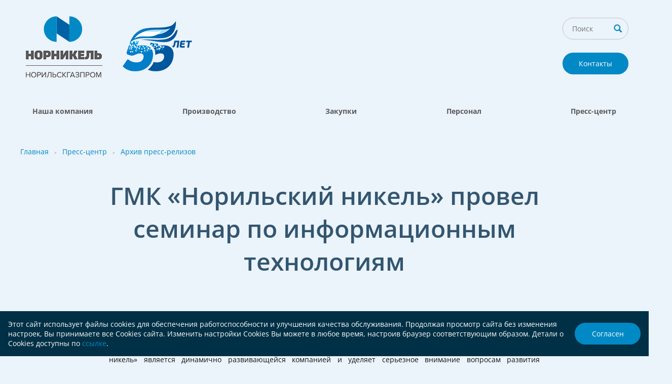

--- FILE ---
content_type: text/html; charset=UTF-8
request_url: https://ngaz.ru/press-tsentr/arkhiv-press-relizov/gmk-norilskiy-nikel-provel-seminar-po-informatsionnym-tekhnologiyam/
body_size: 6879
content:
<!DOCTYPE html>
<html>
	<head>
		<meta http-equiv="Content-Type" content="text/html; charset=UTF-8" />
<meta name="robots" content="index, follow" />
<meta name="keywords" content="АО «Норильскгазпром»" />
<meta name="description" content="АО «Норильскгазпром»" />
<link href="/local/templates/main/styles/fonts.css?168250243313904" type="text/css"  data-template-style="true"  rel="stylesheet" />
<link href="/local/templates/main/styles/style.css?175741845236704" type="text/css"  data-template-style="true"  rel="stylesheet" />
<link href="/local/templates/main/assets/owlslider/owl.carousel.css?16825024391477" type="text/css"  data-template-style="true"  rel="stylesheet" />
<link href="/local/templates/main/assets/lightslider/lightslider.css?16825024407991" type="text/css"  data-template-style="true"  rel="stylesheet" />
<link href="/local/templates/main/assets/fancybox/jquery.fancybox.css?16825024394949" type="text/css"  data-template-style="true"  rel="stylesheet" />
<script src="/local/templates/main/scripts/jquery-3.6.0.min.js?168250242889501"></script>
<script src="/local/templates/main/assets/jquery-ui/jquery-ui.min-v1.12.js?1682502440253669"></script>
<script src="/local/templates/main/assets/owlslider/owl.carousel.js?168250243952811"></script>
<script src="/local/templates/main/assets/lightslider/lightslider.js?168250244048128"></script>
<script src="/local/templates/main/assets/fancybox/jquery.fancybox.js?168250244048706"></script>
<script src="/local/templates/main/assets/jquery.dowbleScroll.js?16825024394017"></script>
<script src="/local/templates/main/scripts/jquery.cookie.min.js?17394476231778"></script>
<script src="/local/templates/main/scripts/scripts.js?17403989036121"></script>

		<title>АО «Норильскгазпром»</title>
		<link rel="shortcut icon" type="image/x-icon" href="/local/templates/main/favicon.ico" /> 
		<meta name="viewport" content="width=device-width, initial-scale=1, shrink-to-fit=no">
		
			</head>
	<body>
		<div id="panel">
					</div>
		<div class="container">			
			<div class="head">			
								<a href="/about/contacts/" class="head-contact">Контакты</a>
				<a href="/">
					<img src="/local/templates/main/styles/img/logo_y.png?v5" class="logo" alt="">	
				</a>			
				<div class="head-search">
					<form method="post" action="/search/">
						<input  name="q" type="text" placeholder="Поиск" value="" class="text" name="phrase" />
						<input type="submit" value="Искать" class="submit" />
					</form>
				</div>
						
			</div>
							<div class="main-menu">
					 
<ul class="main-menu_ul">


	
	
					<li>
				<a href="/about/" class="name">Наша компания			</a>
			<i></i>
				<div class="dropmenu">
					<div class="dropmenu_in">
						<ul class="mob-submenu">
		
	
	

	
	
						<li><a href="/about/kompaniya-segodnya/">Компания сегодня</a></li>
		
	
	

	
	
						<li><a href="/about/rukovodstvo/">Руководство</a></li>
		
	
	

	
	
						<li><a href="/about/nasha-istoriya/">Наша история</a></li>
		
	
	

	
	
					<li><a href="/about/sotsialnaya-politika/">Социальная политика</a>
				<ul style="display:none" 2>
		
	
	

	
	
						<li><a href="/about/sotsialnaya-politika/nashi-prioritety/">Наши приоритеты</a></li>
		
	
	

	
	
						<li><a href="/about/sotsialnaya-politika/sotsialnye-programmy/">Социальные программы</a></li>
		
	
	

	
	
						<li><a href="/about/sotsialnaya-politika/profkom-i-sts/">Профком и СТС</a></li>
		
	
	

			</ul></li>	
	
						<li><a href="/about/rekvizity/">Реквизиты</a></li>
		
	
	

	
	
					<li><a href="/about/dokumenty-kompanii/">Документы компании</a>
				<ul style="display:none" 2>
		
	
	

	
	
						<li><a href="/about/dokumenty-kompanii/ustav-i-ustavnye-dokumenty-147/">Устав и уставные документы</a></li>
		
	
	

	
	
					<li><a href="/about/dokumenty-kompanii/vykup-tsennykh-bumag-oao-norilskgazprom/">Выкуп ценных бумаг ОАО «Норильскгазпром»</a>
				<ul style="display:none" 3>
		
	
	

	
	
						<li><a href="/about/dokumenty-kompanii/vykup-tsennykh-bumag-oao-norilskgazprom/obyazatelnoe-predlozhenie-o-priobretenii-oao-gmk-norilskiy-nikel/">Обязательное предложение о приобретении ОАО «ГМК «Норильский никель»</a></li>
		
	
	

	
	
						<li><a href="/about/dokumenty-kompanii/vykup-tsennykh-bumag-oao-norilskgazprom/dobrovolnoe-predlozhenie-o-priobretenii-oao-gmk-norilskiy-nikel/">Добровольное предложение о приобретении ОАО «ГМК «Норильский никель»</a></li>
		
	
	

	
	
						<li><a href="/about/dokumenty-kompanii/vykup-tsennykh-bumag-oao-norilskgazprom/trebovanie-oao-gmk-norilskiy-nikel-o-vykupe-tsennykh-bumag-otkrytogo-aktsionernogo-obshchestva/">Требование ОАО «ГМК «Норильский никель» о выкупе ценных бумаг открытого акционерного общества</a></li>
		
	
	

			</ul></li></ul></li>	
	
						<li><a href="/about/svedeniya-o-registratore-148/">Сведения о регистраторе</a></li>
		
	
	

	
	
						<li><a href="/about/contacts/">Контактная информация</a></li>
		
	
	

	
	
						<li><a href="/about/nam-50-let/">Нам 50 лет</a></li>
		
	
	

	
	
						<li><a href="/about/nam-55-let/">Нам 55 лет</a></li>
		
	
	

			</ul></li>	
	
					<li>
				<a href="/proizvodstvo/" class="name">Производство			</a>
			<i></i>
				<div class="dropmenu">
					<div class="dropmenu_in">
						<ul class="mob-submenu">
		
	
	

	
	
						<li><a href="/proizvodstvo/dobycha-prirodnogo-gaza-i-gazovogo-kondensata/">Добыча природного газа и газового конденсата</a></li>
		
	
	

	
	
					<li><a href="/proizvodstvo/promyshlennaya-bezopasnost-i-okhrana-truda/">Промышленная безопасность и охрана труда</a>
				<ul style="display:none" 2>
		
	
	

	
	
						<li><a href="/proizvodstvo/promyshlennaya-bezopasnost-i-okhrana-truda/politika-v-oblasti-promyshlennoy-bezopasnosti/">Политика в области промышленной безопасности</a></li>
		
	
	

	
	
						<li><a href="/proizvodstvo/promyshlennaya-bezopasnost-i-okhrana-truda/sistema-upravleniya-promyshlennoy-bezopasnostyu/">Система управления промышленной безопасностью</a></li>
		
	
	

	
	
						<li><a href="/proizvodstvo/promyshlennaya-bezopasnost-i-okhrana-truda/spetsialnaya-otsenka-usloviy-truda/">Специальная оценка условий труда</a></li>
		
	
	

	
	
						<li><a href="/proizvodstvo/promyshlennaya-bezopasnost-i-okhrana-truda/pamyatka-novomu-rabotniku/">Памятка новому работнику</a></li>
		
	
	

	
	
						<li><a href="/proizvodstvo/promyshlennaya-bezopasnost-i-okhrana-truda/standarty-raboty-s-podryadnymi-organizatsiyami/">Стандарты работы с подрядными организациями</a></li>
		
	
	

			</ul></li>	
	
						<li><a href="/proizvodstvo/okhrana-okruzhayushchey-sredy/">Охрана окружающей среды</a></li>
		
	
	

	
	
						<li><a href="/proizvodstvo/materialy-obshchestvennykh-obsuzhdeniy/">Материалы общественных обсуждений</a></li>
		
	
	

			</ul></li>	
	
					<li>
				<a href="/zakupki/" class="name">Закупки			</a>
			<i></i>
				<div class="dropmenu">
					<div class="dropmenu_in">
						<ul class="mob-submenu">
		
	
	

	
	
					<li><a href="/zakupki/ao-norilskgazprom/">АО «Норильскгазпром»</a>
				<ul style="display:none" 2>
		
	
	

	
	
					<li><a href="/zakupki/ao-norilskgazprom/izveshcheniya-o-zakupkakh/">Извещения о закупках</a>
				<ul style="display:none" 3>
		
	
	

	
	
						<li><a href="/zakupki/ao-norilskgazprom/izveshcheniya-o-zakupkakh/razmeshcheno/">Размещено</a></li>
		
	
	

	
	
						<li><a href="/zakupki/ao-norilskgazprom/izveshcheniya-o-zakupkakh/arkhiv/">Архив</a></li>
		
	
	

			</ul></li>	
	
						<li><a href="/zakupki/ao-norilskgazprom/planirovanie-zakupok/">Планирование закупок</a></li>
		
	
	

	
	
						<li><a href="/zakupki/ao-norilskgazprom/plan-zakupok/">План закупок</a></li>
		
	
	

			</ul></li>	
	
						<li><a href="/zakupki/realizatsiya-mtr/">Реализация МТР</a></li>
		
	
	

	
	
						<li><a href="/zakupki/zakupochnye-protsedury-na-ploshchadke-ots-rad/">Закупочные процедуры на площадке ОТС, РАД</a></li>
		
	
	

	
	
						<li><a href="/zakupki/torgi/">Торги</a></li>
		
	
	

	
	
						<li><a href="/zakupki/nevostrebovannye-mtr/">Невостребованные МТР</a></li>
		
	
	

			</ul></li>	
	
					<li>
				<a href="/personal/" class="name">Персонал			</a>
			<i></i>
				<div class="dropmenu">
					<div class="dropmenu_in">
						<ul class="mob-submenu">
		
	
	

	
	
						<li><a href="/personal/politika-obrabotki-personalnyy-dannykh/">Политика в области обработки персональный данных</a></li>
		
	
	

	
	
					<li><a href="/personal/obrazovatelnaya-deyatelnost/">Образовательная деятельность</a>
				<ul style="display:none" 2>
		
	
	

	
	
						<li><a href="/personal/obrazovatelnaya-deyatelnost/osnovnye-polozheniya/">Основные положения</a></li>
		
	
	

	
	
						<li><a href="/personal/obrazovatelnaya-deyatelnost/dokumenty/">Документы</a></li>
		
	
	

	
	
						<li><a href="/personal/obrazovatelnaya-deyatelnost/kontakty/">Контакты</a></li>
		
	
	

			</ul></li>	
	
					<li><a href="/personal/vakansii/">Вакансии</a>
				<ul style="display:none" 2>
		
	
	

	
	
						<li><a href="/personal/vakansii/ao-norilskgazprom-124/">АО «Норильскгазпром»</a></li>
		
	
	

	
	
						<li><a href="/personal/vakansii/kontakty-125/">Контакты</a></li>
		
	
	

			</ul></li>	
	
						<li><a href="/personal/uspeshnye-sotrudniki-uspeshnaya-kompaniya/">Успешные сотрудники – успешная компания</a></li>
		
	
	

	
	
					<li><a href="/personal/antikorruptsiya/">Антикоррупция</a>
				<ul style="display:none" 2>
		
	
	

	
	
						<li><a href="/personal/antikorruptsiya/ao-norilskgazprom-128/">АО "Норильскгазпром"</a></li>
		
	
	

			</ul></li></ul></li>	
	
					<li>
				<a href="/press-tsentr/" class="name">Пресс-центр			</a>
			<i></i>
				<div class="dropmenu">
					<div class="dropmenu_in">
						<ul class="mob-submenu">
		
	
	

	
	
					<li><a href="/press-tsentr/news/">Лента событий</a>
				<ul style="display:none" 2>
		
	
	

	
	
						<li><a href="/press-tsentr/news/arkhiv-sobytiy/">Архив событий</a></li>
		
	
	

			</ul></li>	
	
						<li><a href="/press-tsentr/arkhiv-press-relizov/">Архив пресс-релизов</a></li>
		
	
	

	
	
						<li><a href="/press-tsentr/zhurnal-fakel-taymyra/">Журнал «Факел Таймыра»</a></li>
		
	
	

	
	
						<li><a href="/press-tsentr/kontakty-134/">Контакты</a></li>
		
	
	

	
	
						<li><a href="/press-tsentr/fotoreportazhi/">Фоторепортажи</a></li>
		
	
	

	</ul></li>
</ul>
				</div>
						<div class="blueover" style="display: none;"></div>
			<div class="">
						    <div class="text-columns"><div class="text-columns_in">
        <div class="path"><a href="/">Главная</a> <span>&gt;</span> <a href="/press-tsentr/">Пресс-центр</a> <span>&gt;</span> <a href="/press-tsentr/arkhiv-press-relizov/">Архив пресс-релизов</a></div>        <div class="text-col-apart" id="bx_1949384460_sect130">
            <h1 id="bx_1949384460_1705">ГМК «Норильский никель» провел семинар по информационным технологиям</h1>

            <div class="news-title"></div>
            <div class="news-date">18 мая 2012</div>
                        <div class="text-justify">
                <p><strong>Москва, 28 апреля 2012 года</strong> &ndash; ОАО &laquo;ГМК &laquo;Норильский никель&raquo; (далее ГМК &laquo;Норильский никель&raquo; или Компания) сообщает о результатах проведенного семинара &laquo;Организация общекорпоративных ИТ-процессов&raquo;. ГМК &laquo;Норильский никель&raquo; является динамично развивающейся компанией и уделяет серьезное внимание вопросам развития автоматизации и информационных технологий на своих предприятиях. Работа над внедрением новых технологий и решений в сфере ИТ и АСУ ТП ведется в постоянном режиме и проведение подобных мероприятий является эффективным инструментом этой работы. Семинар стал удобной площадкой по обмену опытом для работников всех подразделений Компании, а также ее дочерних и зависимых обществ. Кроме того, мероприятие послужило универсальной платформой для выстраивания диалога между сотрудниками Компании и представителями ведущих производителей компьютерной техники и программного обеспечения.</p>

<p>Семинар проходил с 23 по 27 апреля в Подмосковье. В работе приняло участие более 110 сотрудников Компании и ее ДЗО. Они обсудили такие актуальные темы, как изменение законодательства в сфере лицензирования программных продуктов, стандартизация оборудования и ИТ-решений на современных предприятиях, развитие системы управления эксплуатацией ИТ-услуг непосредственно на площадках ГМК &laquo;Норильский никель&raquo;. Свои доклады представляли сотрудники Главного офиса компании, Заполярного филиала, института &laquo;Гипроникель&raquo; и дочерних компаний.</p>

<p>В работе семинара приняли участие представители 27 известнейших ИТ-компаний и производителей оборудования: Cisco, HP, IBM, Oracle, Schneider Electric, Xerox и прочих. Партнером и соорганизатором мероприятия выступил системный интегратор &laquo;Ай-теко&raquo;. Докладчики рассказывали о свежих разработках в сфере хранения и защиты информации, интеграции корпоративных систем, новых тенденциях в информационных и коммуникационных технологиях. На секции АСУ ТП обсуждалось новое оборудование для промышленной автоматизации.</p>

<p>&laquo;Такой семинар Компания проводит уже третий год подряд, - подчеркнул начальник Управления эксплуатации Департамента информационных технологий ГМК &laquo;Норильский никель&raquo; Игорь Ежов, - Число участников с каждым разом растет, потому что мы видим, насколько такой формат работы эффективен. Мы собрали представителей всех ведущих игроков рынка, они в эти 4 дня знакомят наших сотрудников с новыми разработками своих компаний, у нас есть возможность задать все интересующие вопросы, выстроить бизнес-диалог, который после возвращения на рабочие места будет развиваться. Мероприятие имеет действительную практическую ценность. Особенно оно полезно сотрудникам нашего Заполярного филиала, ведь им из-за географической удаленности бывает сложно принимать участие в ИТ-выставках и конференциях, представители ИТ-компаний также приезжают в Норильский промышленный район нечасто. Здесь же есть возможность пообщаться сразу практически со всеми основными участниками ИТ-рынка&raquo;.</p>

<p><strong>ИНФОРМАЦИЯ О КОМПАНИИ:</strong></p>

<p>Открытое акционерное общество &laquo;Горно-металлургическая компания &laquo;Норильский никель&raquo; &ndash; диверсифицированная горно-металлургическая компания, являющаяся крупнейшим в мире производителем никеля и палладия, ведущим производителем платины, кобальта, меди и родия. Компания также производит золото, серебро, иридий, осмий, селен, рутений и теллур.</p>

<p>Производственные подразделения группы ГМК &laquo;Норильский никель&raquo; расположены в России в Норильском промышленном районе и на Кольском полуострове, а также в Финляндии, Австралии, Ботсване и ЮАР.</p>

<p>В России акции ОАО &laquo;ГМК &laquo;Норильский никель&raquo; торгуются на ММВБ-РТС. АДР на акции Компании торгуются на внебиржевом рынке США, на Лондонской и Берлинской фондовых биржах.</p>
            </div>
            
                        <div class="backlink">
                <a href="../"><span>←</span>К списку пресс-релизов</a>
            </div>
        </div>
    </div>
</div>
        <div class="news-apart">
        <div class="news-apart_in">
            <div class="news-apart_s">Следующий пресс-релиз</div>
            <div class="news-apart_title"><a href="../den-olenevoda-2012-1706/">День оленевода - 2012</a></div>
            <div class="news-apart_date">16 апреля 2012</div>
        </div>
    </div>
    <div><script>
    $(document).ready(function () {    
        $(".captcha").html('<input name="captcha_code" value="03c770fd0cd6cf1d253ed2aad4750d8a" type="hidden"><input id="captcha_word" required name="captcha_word" type="text"><img id="captcha_image" src="/bitrix/tools/captcha.php?captcha_code=03c770fd0cd6cf1d253ed2aad4750d8a">'); // складываем капчу на место
    });
</script>
						</div>
 

		<div class="footer">
			<div class="footer-in">
				<div class="footer-padd">
					<div class="footer_col">
						<div class="footer_block">
							<div class="footer_title">АО «Норильскгазпром»</div>		
							663318, Россия,<br>
Красноярский край,<br>
г. Норильск, ул. Орджоникидзе, 14а						</div>				
						<div class="footer_block">
							<div class="footer_title">Контакты</div>
															<p>Тел.: +7 (3919) 257920</p>
															<p>Факс: +7 (3919) 257926</p>
													</div>		
					</div>	
						
					<div class="mobile-menu">
						 <div class="footer_col">
																<div class="footer_block">
				<div class="footer_title">
					<a href="/about/">Наша компания</a>
				</div>
				<ul>
																<li>
					<a href="/about/kompaniya-segodnya/">Компания сегодня</a>
				</li>
																<li>
					<a href="/about/rukovodstvo/">Руководство</a>
				</li>
																<li>
					<a href="/about/nasha-istoriya/">Наша история</a>
				</li>
																<li>
					<a href="/about/sotsialnaya-politika/">Социальная политика</a>
				</li>
																			<li>
					<a href="/about/rekvizity/">Реквизиты</a>
				</li>
																<li>
					<a href="/about/dokumenty-kompanii/">Документы компании</a>
				</li>
																					<li>
					<a href="/about/svedeniya-o-registratore-148/">Сведения о регистраторе</a>
				</li>
																<li>
					<a href="/about/contacts/">Контактная информация</a>
				</li>
																<li>
					<a href="/about/nam-50-let/">Нам 50 лет</a>
				</li>
																<li>
					<a href="/about/nam-55-let/">Нам 55 лет</a>
				</li>
																</ul></div>								<div class="footer_block">
				<div class="footer_title">
					<a href="/proizvodstvo/">Производство</a>
				</div>
				<ul>
																<li>
					<a href="/proizvodstvo/dobycha-prirodnogo-gaza-i-gazovogo-kondensata/">Добыча природного газа и газового конденсата</a>
				</li>
																<li>
					<a href="/proizvodstvo/promyshlennaya-bezopasnost-i-okhrana-truda/">Промышленная безопасность и охрана труда</a>
				</li>
																					<li>
					<a href="/proizvodstvo/okhrana-okruzhayushchey-sredy/">Охрана окружающей среды</a>
				</li>
																<li>
					<a href="/proizvodstvo/materialy-obshchestvennykh-obsuzhdeniy/">Материалы общественных обсуждений</a>
				</li>
																</ul></div>				</div><div class="footer_col">				<div class="footer_block">
				<div class="footer_title">
					<a href="/zakupki/">Закупки</a>
				</div>
				<ul>
																<li>
					<a href="/zakupki/ao-norilskgazprom/">АО «Норильскгазпром»</a>
				</li>
																					<li>
					<a href="/zakupki/realizatsiya-mtr/">Реализация МТР</a>
				</li>
																<li>
					<a href="/zakupki/zakupochnye-protsedury-na-ploshchadke-ots-rad/">Закупочные процедуры на площадке ОТС, РАД</a>
				</li>
																<li>
					<a href="/zakupki/torgi/">Торги</a>
				</li>
																<li>
					<a href="/zakupki/nevostrebovannye-mtr/">Невостребованные МТР</a>
				</li>
																</ul></div>								<div class="footer_block">
				<div class="footer_title">
					<a href="/personal/">Персонал</a>
				</div>
				<ul>
																<li>
					<a href="/personal/politika-obrabotki-personalnyy-dannykh/">Политика в области обработки персональный данных</a>
				</li>
																<li>
					<a href="/personal/obrazovatelnaya-deyatelnost/">Образовательная деятельность</a>
				</li>
																			<li>
					<a href="/personal/vakansii/">Вакансии</a>
				</li>
																		<li>
					<a href="/personal/uspeshnye-sotrudniki-uspeshnaya-kompaniya/">Успешные сотрудники – успешная компания</a>
				</li>
																<li>
					<a href="/personal/antikorruptsiya/">Антикоррупция</a>
				</li>
																	</ul></div>				</div><div class="footer_col">				<div class="footer_block">
				<div class="footer_title">
					<a href="/press-tsentr/">Пресс-центр</a>
				</div>
				<ul>
																<li>
					<a href="/press-tsentr/news/">Лента событий</a>
				</li>
																	<li>
					<a href="/press-tsentr/arkhiv-press-relizov/">Архив пресс-релизов</a>
				</li>
																<li>
					<a href="/press-tsentr/zhurnal-fakel-taymyra/">Журнал «Факел Таймыра»</a>
				</li>
																<li>
					<a href="/press-tsentr/kontakty-134/">Контакты</a>
				</li>
																<li>
					<a href="/press-tsentr/fotoreportazhi/">Фоторепортажи</a>
				</li>
						</div></div>													</div>
				</div>
			</div>	
			<div class="footer-copy">
				<div class="footer-copy_in">
					<div class="footer-copy_padd">	
													2006—2026 АО «Норильскгазпром»&nbsp;&nbsp;&nbsp;<a href="/map">Карта сайта</a>&nbsp;&nbsp;&nbsp;<a href="?mobileversion=true">Мобильная версия</a>&nbsp;&nbsp;&nbsp;<a href="/">Стартовая страница</a>
							<div class="developer">Создание сайта «<a href="http://softmajor.ru" target="_blank">СофтМажор</a>»</div>
											</div>
				</div>
			</div>
		</div>
					<div class="cookie">
				<div class="cookie-container">
					<span class="cookie-text">
						Этот сайт использует файлы cookies для обеспечения работоспособности и улучшения качества обслуживания. Продолжая просмотр сайта без изменения настроек, Вы принимаете все Cookies сайта.
						Изменить настройки Cookies Вы можете в любое время, настроив браузер соответствующим образом. Детали о Cookies доступны по <a href="/upload/iblock/149/trh00heqpkremaglh3qi0d7b7dax8lsg/Politika-ispolzovaniya-faylov-cookie.pdf" target="_blank">ссылке</a>.
					</span>
					<div class="cookie-ok">
						Согласен
					</div>
				</div>
			</div>
			</body>
</html>


--- FILE ---
content_type: text/javascript
request_url: https://ngaz.ru/local/templates/main/scripts/scripts.js?17403989036121
body_size: 1870
content:
$(function(){

	$("#main_slider").owlCarousel({
		autoPlay: 5000,		
		singleItem: true
	});		
	
	soi = 0;	
	
	bwidth = $('body').width();
	if(bwidth>1360) sof = (bwidth-1360)/2; else sof = 40;	
	if(bwidth>1360) sow = Math.floor((bwidth-sof*2)/3); else sow = 385;	
	
	$('.index-news_item').css('width',sow);	
	$('.index-news_list_in').css('left',sof);
	
	$(window).resize(function(){
		bwidth = $('body').width();
		if(bwidth>1360) sof = (bwidth-1360)/2; else sof = 40;	
		if(bwidth>1360) sow = Math.floor((bwidth-sof*2)/3); else sow = 333;
		$('.index-news_item').css('width',sow);	
		$('.index-news_list_in').css('left',sof);
	})
	
	$('.index-news_next').click(function(){		
		sol = $('.index-news_item').length - 3;		
			
		$('.index-news_prev').removeClass('disabled');
		
		if(soi<sol) {			
			sof = (sof-sow);
			$('.index-news_list_in').css('left',sof)
			soi++;
		} 
		if(soi==sol) { $(this).addClass('disabled') }
		
	})
	
	$('.index-news_prev').click(function(){		
			
		$('.index-news_next').removeClass('disabled')
		
		if(soi>0) {			
			sof = sof + sow;
			$('.index-news_list_in').css('left',sof)
			soi--;
		} 
		if(soi==0) { $(this).addClass('disabled') }
		
	})	
	
	$('.index-news_list_in').mousedown(function(e){ px = e.pageX; })
	
	$('.index-news_list_in').mouseup(function(e){			
		px2 = e.pageX; 					
		if(px>px2 && px-px2>20 ) { $('.index-news_next').trigger('click') }
		else if(px<px2 && px2-px>20 ) { $('.index-news_prev').trigger('click') }			
	})

	$('#show_text i').click(function(){
		$('#spoiler_text').slideDown(); $(this).hide(0)	
	})
	
	$('#vertical').lightSlider({
	  gallery:true,
	  item:1,				 	  
	  thumbItem:8,
	  thumbMargin:4,
	  slideMargin:0	  
	});  

	$('#horizontal').lightSlider({
		gallery:true,
		item:1,				 	  
		thumbItem:8,
		thumbMargin:4,
		slideMargin:0	  
	  }); 
			
	$("a[rel='lightbox']").fancybox({
	   'transitionIn'  :   'elastic',
	   'transitionOut' :   'elastic',
	   'speedIn'       :   600, 
	   'speedOut'      :   200, 
	   'overlayShow'   :   false	   
	});
	
		
	$("a[rel='togaz']").click(function(){
		o = $('#ngaz').offset(); o = o.top;
		$('body,html').animate({scrollTop:o})
	})	
	
	/*
	$('.index-reliz_list').each(function(){
		iodd = $(this).find('.index-reliz_item').filter(':odd');
		ieven = $(this).find('.index-reliz_item').filter(':even');
		iodd.wrapAll('<div class="index-reliz_col"></div>')
		ieven.wrapAll('<div class="index-reliz_col"></div>')
	})
	*/
	/*
	$('.index-reliz_item').filter(':even').each(function(){
		sh1 = $(this).height();
		sh2 = $(this).next('.index-reliz_item').height();
		if(sh1>sh2) { $(this).next('.index-reliz_item').height(sh1); }
		else { $(this).height(sh2); }
		
	})
	*/
	
	step = 0;
	
	$('#showreliz').click(function(){
		
		blink = $(this);
		cid = blink.data('cid');
		blink.addClass('wait')
		
		$.ajax({
			type: "POST", 
			url: "/ajax/reliz.php", 	
			data: ({cid:cid}),	
			dataType: 'json',
			success: function(data) {				
			
				blink.removeClass('wait')
				pr = data.slice(step+4);//проверка след. шага				
				
				data = data.slice(step,step+4);
				step=step+4;
				
				if(data.length) {
					if(!pr.length) { $('#showreliz').hide() }
					for(i=0;i<data.length;i++){
						
						elem = $('.index-reliz_list').last();						
						ly = elem.prev('.index-reliz_year').text();
						
						if(ly==data[i].year) { 							
							elem.append('<div class="index-reliz_item"><div class="index-reliz_date">'+data[i]['date_2']+'</div><div class="index-reliz_title"><a href="'+data[i]['url']+'">'+data[i]['title']+'</a></div><div class="index-reliz_text">'+data[i]['description']+'</div></div>') 
						}	
						else { 
							elem.parent().append('<div class="index-reliz_year">'+data[i]['year']+'</div>');
							elem.parent().append('<div class="index-reliz_list"></div>');
							elem = $('.index-reliz_list').last();
							elem.append('<div class="index-reliz_item"><div class="index-reliz_date">'+data[i]['date_2']+'</div><div class="index-reliz_title"><a href="'+data[i]['url']+'">'+data[i]['title']+'</a></div><div class="index-reliz_text">'+data[i]['description']+'</div></div>') 
						}
					}
					
					/*
					$('.index-reliz_item').filter(':even').each(function(){
						sh1 = $(this).height();
						sh2 = $(this).next('.index-reliz_item').height();
						if(sh1>sh2) { $(this).next('.index-reliz_item').height(sh1); }
						else { $(this).height(sh2); }
						
					})					
					$('.index-reliz_list').each(function(){
						$(this).find('.index-reliz_col .index-reliz_item').unwrap();
						iodd = $(this).find('.index-reliz_item').filter(':odd');
						ieven = $(this).find('.index-reliz_item').filter(':even');
						iodd.wrapAll('<div class="index-reliz_col"></div>')
						ieven.wrapAll('<div class="index-reliz_col"></div>')
					})					
					*/
					
				}
				
				
				
				
			}
		});			
		
	})	
	
	
	
	$('.text-col-right table').each(function() {
		$(this).wrap('<div class="table-wrap"></div>')
		$('.table-wrap').doubleScroll();
	});	
	
	
	$(window).scroll(function (event) {
			var st = $(this).scrollTop();        
		$('.table-wrap').each(function (e){
			var scroll_top = $(this).offset().top;
			if (st >= scroll_top){				
				console.log('test');
				var scroll_left = $(this).offset().left;
				$(this).prev('.doubleScroll-scroll-wrapper').css('position', 'fixed');
				$(this).prev('.doubleScroll-scroll-wrapper').css('top', 0);
				$(this).prev('.doubleScroll-scroll-wrapper').css('left', scroll_left);
			} else {
				$(this).prev('.doubleScroll-scroll-wrapper').css('position', 'relative');
				$(this).prev('.doubleScroll-scroll-wrapper').css('top', 0);
				$(this).prev('.doubleScroll-scroll-wrapper').css('left', 0);
			}
		});
	});	
	
	if(!$('.submenu')[0]) { $('.text-col-right').css('transition','none').css('padding-left',0).css('max-width','100%') }
	
	$('.accordion-link').click(function(e) {
		e.preventDefault();
		$(this).toggleClass('active');
		$(this).next().slideToggle();
	});

	$(document).on('click', '.cookie-ok', function (e) {
		$.cookie('cookie', 'Y', { expires: 30, path: '/' });
		$('.cookie').fadeOut();
	});

})